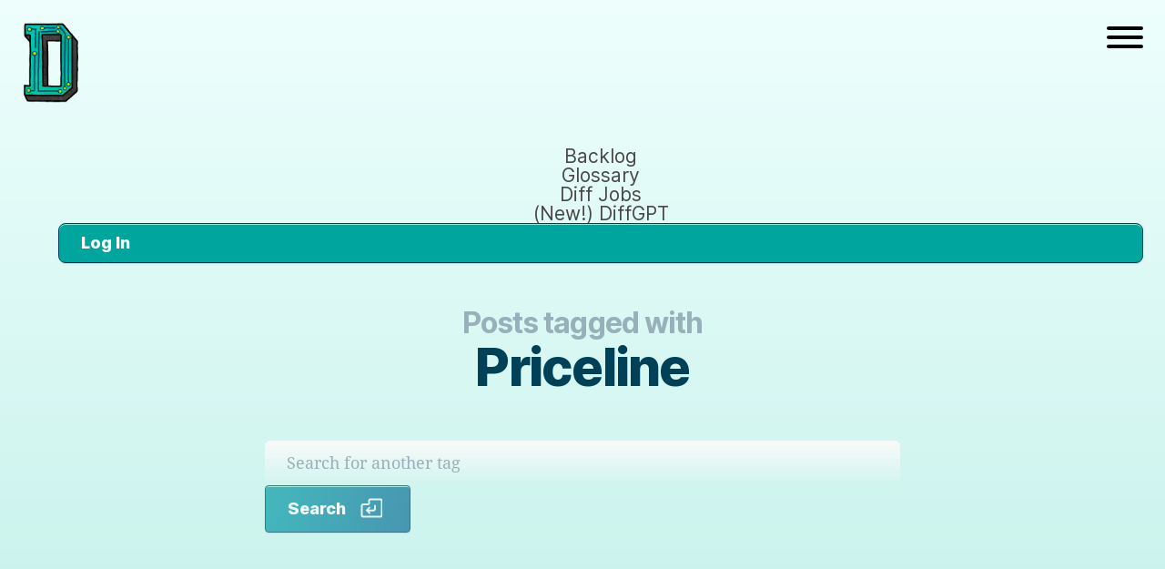

--- FILE ---
content_type: text/html; charset=utf-8
request_url: https://www.thediff.co/tag/priceline/
body_size: 3915
content:
<!DOCTYPE html>
<html lang="en">
  <head>
    <!-- Google Tag Manager -->
    <script>(function(w,d,s,l,i){w[l]=w[l]||[];w[l].push({'gtm.start':
    new Date().getTime(),event:'gtm.js'});var f=d.getElementsByTagName(s)[0],
    j=d.createElement(s),dl=l!='dataLayer'?'&l='+l:'';j.async=true;j.src=
    'https://www.googletagmanager.com/gtm.js?id='+i+dl;f.parentNode.insertBefore(j,f);
    })(window,document,'script','dataLayer','GTM-PC4FVWQC');</script>
    <!-- End Google Tag Manager -->
    <meta charset="utf-8" />
    <meta name="viewport" content="width=device-width, initial-scale=1.0, user-scalable=yes">
    <title>
      Priceline - The Diff
    </title>
    <link
      rel="stylesheet"
      type="text/css"
      href="https://www.thediff.co/assets/dist/css/styles.css?v=7a72e8a500"
    />
    <style>
      .share-block {
        margin-top: 8rem;
        text-align: left;
      }
      .share-block span {
          display: inline-block;
          font-weight: bold;
          margin-right: 1rem;
          font-size: 2rem;
      }
      .share-block a {
          display: inline-block;
          transition: all 0.3s;
          margin: 0 0.25rem;
      }
      .share-block a:hover {
          transform: scale(1.1);
      }
    </style>

    <link rel="icon" href="https://www.thediff.co/content/images/size/w256h256/2022/02/difflogo-3.png" type="image/png">
    <link rel="canonical" href="https://www.thediff.co/tag/priceline/">
    <meta name="referrer" content="no-referrer-when-downgrade">
    
    <meta property="og:site_name" content="The Diff">
    <meta property="og:type" content="website">
    <meta property="og:title" content="Priceline - The Diff">
    <meta property="og:url" content="https://www.thediff.co/tag/priceline/">
    <meta property="og:image" content="https://static.ghost.org/v4.0.0/images/publication-cover.jpg">
    <meta name="twitter:card" content="summary_large_image">
    <meta name="twitter:title" content="Priceline - The Diff">
    <meta name="twitter:url" content="https://www.thediff.co/tag/priceline/">
    <meta name="twitter:image" content="https://static.ghost.org/v4.0.0/images/publication-cover.jpg">
    <meta name="twitter:site" content="@ByrneHobart">
    <meta property="og:image:width" content="1200">
    <meta property="og:image:height" content="482">
    
    <script type="application/ld+json">
{
    "@context": "https://schema.org",
    "@type": "Series",
    "publisher": {
        "@type": "Organization",
        "name": "The Diff",
        "url": "https://www.thediff.co/",
        "logo": {
            "@type": "ImageObject",
            "url": "https://www.thediff.co/content/images/2022/08/logo.png"
        }
    },
    "url": "https://www.thediff.co/tag/priceline/",
    "name": "Priceline",
    "mainEntityOfPage": "https://www.thediff.co/tag/priceline/"
}
    </script>

    <meta name="generator" content="Ghost 6.13">
    <link rel="alternate" type="application/rss+xml" title="The Diff" href="https://www.thediff.co/archive/rss/">
    <script defer src="https://cdn.jsdelivr.net/ghost/portal@~2.56/umd/portal.min.js" data-i18n="true" data-ghost="https://www.thediff.co/" data-key="3310866966f11e5294ff4bff5e" data-api="https://the-diff.ghost.io/ghost/api/content/" data-locale="en" crossorigin="anonymous"></script><style id="gh-members-styles">.gh-post-upgrade-cta-content,
.gh-post-upgrade-cta {
    display: flex;
    flex-direction: column;
    align-items: center;
    font-family: -apple-system, BlinkMacSystemFont, 'Segoe UI', Roboto, Oxygen, Ubuntu, Cantarell, 'Open Sans', 'Helvetica Neue', sans-serif;
    text-align: center;
    width: 100%;
    color: #ffffff;
    font-size: 16px;
}

.gh-post-upgrade-cta-content {
    border-radius: 8px;
    padding: 40px 4vw;
}

.gh-post-upgrade-cta h2 {
    color: #ffffff;
    font-size: 28px;
    letter-spacing: -0.2px;
    margin: 0;
    padding: 0;
}

.gh-post-upgrade-cta p {
    margin: 20px 0 0;
    padding: 0;
}

.gh-post-upgrade-cta small {
    font-size: 16px;
    letter-spacing: -0.2px;
}

.gh-post-upgrade-cta a {
    color: #ffffff;
    cursor: pointer;
    font-weight: 500;
    box-shadow: none;
    text-decoration: underline;
}

.gh-post-upgrade-cta a:hover {
    color: #ffffff;
    opacity: 0.8;
    box-shadow: none;
    text-decoration: underline;
}

.gh-post-upgrade-cta a.gh-btn {
    display: block;
    background: #ffffff;
    text-decoration: none;
    margin: 28px 0 0;
    padding: 8px 18px;
    border-radius: 4px;
    font-size: 16px;
    font-weight: 600;
}

.gh-post-upgrade-cta a.gh-btn:hover {
    opacity: 0.92;
}</style><script async src="https://js.stripe.com/v3/"></script>
    <script defer src="https://cdn.jsdelivr.net/ghost/sodo-search@~1.8/umd/sodo-search.min.js" data-key="3310866966f11e5294ff4bff5e" data-styles="https://cdn.jsdelivr.net/ghost/sodo-search@~1.8/umd/main.css" data-sodo-search="https://the-diff.ghost.io/" data-locale="en" crossorigin="anonymous"></script>
    
    <link href="https://www.thediff.co/webmentions/receive/" rel="webmention">
    <script defer src="/public/cards.min.js?v=7a72e8a500"></script>
    <link rel="stylesheet" type="text/css" href="/public/cards.min.css?v=7a72e8a500">
    <script defer src="/public/comment-counts.min.js?v=7a72e8a500" data-ghost-comments-counts-api="https://www.thediff.co/members/api/comments/counts/"></script>
    <script defer src="/public/member-attribution.min.js?v=7a72e8a500"></script>
    <script defer src="/public/ghost-stats.min.js?v=7a72e8a500" data-stringify-payload="false" data-datasource="analytics_events" data-storage="localStorage" data-host="https://www.thediff.co/.ghost/analytics/api/v1/page_hit"  tb_site_uuid="9395c514-99f3-44f7-b3e2-78a3fe65a44f" tb_post_uuid="undefined" tb_post_type="null" tb_member_uuid="undefined" tb_member_status="undefined"></script><style>:root {--ghost-accent-color: #00A5A3;}</style>
    <style>
    .gh-content {
        font-size: 35px;
    }
</style>
  </head>
  <body class="tag-template tag-priceline ">
    <!-- Google Tag Manager (noscript) -->
    <noscript><iframe src="https://www.googletagmanager.com/ns.html?id=GTM-PC4FVWQC"
    height="0" width="0" style="display:none;visibility:hidden"></iframe></noscript>
    <!-- End Google Tag Manager (noscript) -->
  <div class="header-tag">
    <header class="header">
  <div class="layout">
    <a class="logo" href="https://www.thediff.co">
        <img
          src="https://www.thediff.co/content/images/2022/08/logo.png"
          alt="The Diff"
          width="600"
          height="600"
        />
    </a>

    <ul class="nav nav--main" role="list">
    <li class="nav-backlog">
      <a href="https://www.thediff.co/archive/">
        Backlog
      </a>
    </li>
    <li class="nav-glossary">
      <a href="https://www.thediff.co/glossary/">
        Glossary
      </a>
    </li>
    <li class="nav-diff-jobs">
      <a href="https://www.thediff.co/jobs/">
        Diff Jobs
      </a>
    </li>
    <li class="nav-new-diffgpt">
      <a href="https://vs.read.haus/new_sessions/Byrne%20Hobart">
        (New!) DiffGPT
      </a>
    </li>
    <li class="nav-log-in">
      <a href="#/portal/signin">Log In</a>
    </li>
</ul>

    <button class="hamburger hamburger--spin" type="button">
      <span class="hamburger-box">
        <span class="hamburger-inner"></span>
      </span>
    </button>
  </div>
</header>    <div class="layout">
        <div>
          <h3 class="subtitle">Posts tagged with</h3>
          <h1>Priceline</h1>
        </div>
        
      <div class="form-wrapper">
  <form class="form form-search" style="display: none">
    <label for="search" class="visually-hidden">
      Search
    </label>

    <div class="autocomplete"
         data-placeholder="Search for another tag"
         data-tags=""
         data-ghost-url="https://www.thediff.co"
         data-ghost-key="3310866966f11e5294ff4bff5e"></div>

    <button class="button button-fancy button-input" type="submit">
      Search
    </button>
  </form>
</div>
    </div>
  </div>

    

<main class="layout">
  <div class="content content-narrow">
    <a class="backlink" href="/">
      &larr;
      <span class="anchor-text">
        Back to all posts
      </span>
    </a>
    <ol role="list" class="post-list">
    <li>
      <article class="card post-item post-item-paid">
  <header class="post-item-header">
    <h3>
      <a href="/archive/vroom-s-1s-and-s-curves/">
        Vroom: S-1s and S-Curves
      </a>
    </h3>
    <time datetime="2020-05-27">
  27th May 2020
</time>  </header>
  <div class="post-item-content">
    <p>
      Plus! Supply Chains, Distributed Censorship, What Slack Isn&#39;t, and more...
    </p>
    <div class="social-stats">
  <span><applause-button color="#97B0B9" /></span>
  <a href="/archive/vroom-s-1s-and-s-curves/#comments"><svg
  viewBox="0 0 24 23"
  fill="none"
  xmlns="http://www.w3.org/2000/svg"
>
  <path
    d="M7 8H17"
    stroke="currentColor"
    stroke-width="2"
    stroke-linecap="round"
    stroke-linejoin="round"
  ></path>
  <path
    d="M10 12H14"
    stroke="currentColor"
    stroke-width="2"
    stroke-linecap="round"
    stroke-linejoin="round"
  ></path>
  <path
    fill-rule="evenodd"
    clip-rule="evenodd"
    d="M14.5 1H9.5C4.806 1 1 4.806 1 9.5C1 13.682 4.022 17.15 8 17.86V22L14 18H14.5C19.194 18 23 14.194 23 9.5C23 4.806 19.194 1 14.5 1Z"
    stroke="currentColor"
    stroke-width="2"
    stroke-linecap="round"
    stroke-linejoin="round"
  ></path>
</svg> <span class="count"><script
    data-ghost-comment-count="6390d2d8ecce0a003d6c42b3"
    data-ghost-comment-count-empty=""
    data-ghost-comment-count-singular=""
    data-ghost-comment-count-plural=""
    data-ghost-comment-count-tag="span"
    data-ghost-comment-count-class-name=""
    data-ghost-comment-count-autowrap="true"
>
</script></span></a>
</div>
  </div>

      <a class="pill pill-small" href="#/portal/account/plans">
        <span class="icon">
          <svg
  width="32"
  height="29"
  viewBox="0 0 32 29"
  fill="none"
  xmlns="http://www.w3.org/2000/svg"
>
  <path
    d="M26.1818 22.0004L27.3578 16.7058C28.8876 16.2069 30 14.7865 30 13.0913C30 10.9824 28.2907 9.27308 26.1818 9.27308C24.0729 9.27308 22.3636 10.9824 22.3636 13.0913C22.3636 13.2987 22.3929 13.4985 22.4247 13.6971L21.0909 14.364L18.4462 8.36435C19.2785 7.66308 19.8182 6.62836 19.8182 5.4549C19.8182 3.34599 18.1089 1.63672 16 1.63672C13.8911 1.63672 12.1818 3.34599 12.1818 5.4549C12.1818 6.62836 12.7215 7.66308 13.5538 8.36435L10.9091 14.364L9.57527 13.6971C9.60709 13.4985 9.63636 13.2987 9.63636 13.0913C9.63636 10.9824 7.92709 9.27308 5.81818 9.27308C3.70927 9.27308 2 10.9824 2 13.0913C2 14.7865 3.11236 16.2069 4.64218 16.7058L5.81818 22.0004"
    stroke="currentColor"
    stroke-width="2.50792"
    stroke-linecap="round"
    stroke-linejoin="round"
  ></path>
  <path
    d="M5.81818 27.0918H26.1818"
    stroke="currentColor"
    stroke-width="2.50792"
    stroke-linecap="round"
    stroke-linejoin="round"
  ></path>
</svg>        </span>
        <span class="anchor-text">
          Unlock Premium to read this post
        </span>
        &rarr;
      </a>
</article>    </li>

</ol>
    <nav
  class="pagination"
  role="navigation"
  data-loading-text="Loading more posts"
>
  <span class="page-number">
    Page 1 of 1
  </span>
</nav>
  </div>
</main>

    <footer class="footer">
  <div class="layout">
    <ul class="nav nav--main" role="list">
    <li class="nav-data-privacy">
      <a href="https://www.thediff.co/privacy/">
        Data &amp; Privacy
      </a>
    </li>
    <li class="nav-people">
      <a href="https://www.thediff.co/people/">
        People
      </a>
    </li>
    <li class="nav-manifesto">
      <a href="https://www.thediff.co/manifesto/">
        Manifesto
      </a>
    </li>
    <li class="nav-log-in">
      <a href="#/portal/signin">Log In</a>
    </li>
</ul>
    <p class="copyright">
      &copy; Copyright <a href='#'>The Diff</a>, Byrne Hobart
    </p>
  </div>
</footer>
    <script src="https://www.thediff.co/assets/dist/js/scripts.js?v=7a72e8a500"></script>

    

    <style>
/* Override CSS to force horizontal alignment for authors */
.author-info {
    display: flex !important; /* Forces the browser to use this rule */
    flex-wrap: wrap; 
    align-items: center; 
    gap: var(--spacing-s); /* Uses your theme's defined spacing */
}
</style>
  </body>
</html>

--- FILE ---
content_type: image/svg+xml
request_url: https://www.thediff.co/assets/dist/icon-enter.a170edf5.svg
body_size: -98
content:
<svg xmlns="http://www.w3.org/2000/svg" width="25" height="22" fill="none" viewBox="0 0 25 22"><path fill="#efefef" fill-rule="evenodd" d="M8.453 3.42a3 3 0 0 1 3-3H21.5a3 3 0 0 1 3 3v15.16a3 3 0 0 1-3 3h-18a3 3 0 0 1-3-3V8.913a3 3 0 0 1 3-3h4.953Zm3-1a1 1 0 0 0-1 1v2.493a2 2 0 0 1-2 2H3.5a1 1 0 0 0-1 1v9.668a1 1 0 0 0 1 1h18a1 1 0 0 0 1-1V3.42a1 1 0 0 0-1-1Zm-.804 7.513c.39.39.39 1.024 0 1.414L9.306 12.69h4.673a1 1 0 0 0 1-1V8.548a1 1 0 1 1 2 0v3.142a3 3 0 0 1-3 3H9.523l1.126 1.126a1 1 0 0 1-1.414 1.414L6.293 14.29A1 1 0 0 1 6.293 12.875l2.942-2.942A1 1 0 0 1 10.649 9.933" clip-rule="evenodd"/></svg>